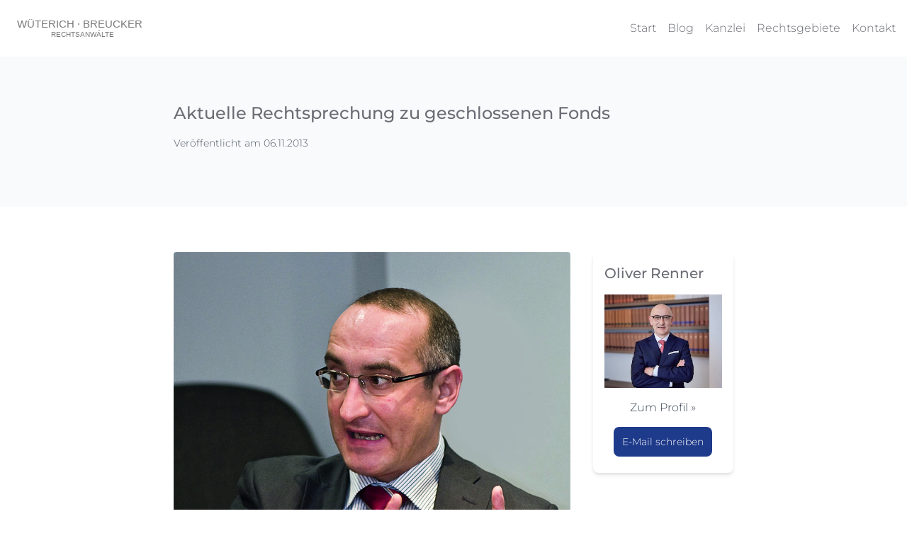

--- FILE ---
content_type: text/html;charset=utf-8
request_url: https://www.wueterich-breucker.de/blog/p/aktuelle-rechtsprechung-zu-geschlossenen-fonds-
body_size: 4358
content:




<!doctype html>
<html lang="en">

<head>
  <meta charset="UTF-8" />
  <meta name="viewport" content="width=device-width, initial-scale=1.0" />
  <title>Aktuelle Rechtsprechung zu geschlossenen Fonds</title>
  <meta name="google-site-verification" content="" />
  <meta name="viewport" content="width=device-width, initial-scale=1.0">
  <meta content="all" name="robots" />
  <meta content="index, follow" name="robots" />
  <meta content="onchestra.com" name="generator" />
  <meta content="Rechtsanwalt Renner referierte am 28.09.2013 bei den Schwetzinger Bank- und Kapitalmarktrechtstagen im Rahmen einer Fortbildungsveranstaltung für Fachanwälte für Bank- und Kapitalmarktrecht über die aktuelle Rechtsprechung zu geschlossenen Fonds." name="description" />

  <meta property="og:type" content="blog" />
  <meta property="og:title" content="Aktuelle Rechtsprechung zu geschlossenen Fonds" />
  <meta property="og:description" content="Rechtsanwalt Renner referierte am 28.09.2013 bei den Schwetzinger Bank- und Kapitalmarktrechtstagen im Rahmen einer Fortbildungsveranstaltung für Fachanwälte für Bank- und Kapitalmarktrecht über die aktuelle Rechtsprechung zu geschlossenen Fonds." />
  <meta property="og:url" content="https://www.wueterich-breucker.de/blog/p/aktuelle-rechtsprechung-zu-geschlossenen-fonds-">
  <meta property="og:image" content="https://s3.amazonaws.com/files.cdn.onchestra.net/504e062c47fbfe086c000166/rennercash09.jpg">
  <meta property="og:locale" content="de_DE" />
  <link rel="icon" href="https://s3.amazonaws.com/themes.cdn.onchestra.net/66afbff21cd60a9d123f6061/images/favicon.ico" type="image/x-icon">

            <link rel="alternate" type="application/rss+xml" title="" href="/blog/feed/rss" />
          <link rel="alternate" type="application/atom+xml" title="" href="/blog/feed/atom" />


  <link href="https://s3.amazonaws.com/themes.cdn.onchestra.net/66afbff21cd60a9d123f6061/stylesheets/tailwind.min.css" rel="stylesheet" />
  <link rel="stylesheet" href="https://s3.amazonaws.com/themes.cdn.onchestra.net/66afbff21cd60a9d123f6061/stylesheets/icons.css">

  <style>
    /* montserrat-100 - latin */
    @font-face {
      font-family: 'Montserrat';
      font-style: normal;
      font-weight: 100;
      src: url('https://s3.amazonaws.com/themes.cdn.onchestra.net/66afbff21cd60a9d123f6061/files/montserrat-v26-latin-100.woff2') format('woff2');
    }
    /* montserrat-100italic - latin */
    @font-face {
      font-family: 'Montserrat';
      font-style: italic;
      font-weight: 100;
      src: url('https://s3.amazonaws.com/themes.cdn.onchestra.net/66afbff21cd60a9d123f6061/files/montserrat-v26-latin-100italic.woff2') format('woff2');
    }
    /* montserrat-200 - latin */
    @font-face {
      font-family: 'Montserrat';
      font-style: normal;
      font-weight: 200;
      src: url('https://s3.amazonaws.com/themes.cdn.onchestra.net/66afbff21cd60a9d123f6061/files/montserrat-v26-latin-200.woff2') format('woff2');
    }
    /* montserrat-200italic - latin */
    @font-face {
      font-family: 'Montserrat';
      font-style: italic;
      font-weight: 200;
      src: url('https://s3.amazonaws.com/themes.cdn.onchestra.net/66afbff21cd60a9d123f6061/files/montserrat-v26-latin-200italic.woff2') format('woff2');
    }
    /* montserrat-300 - latin */
    @font-face {
      font-family: 'Montserrat';
      font-style: normal;
      font-weight: 300;
      src: url('https://s3.amazonaws.com/themes.cdn.onchestra.net/66afbff21cd60a9d123f6061/files/montserrat-v26-latin-300.woff2') format('woff2');
    }
    /* montserrat-300italic - latin */
    @font-face {
      font-family: 'Montserrat';
      font-style: italic;
      font-weight: 300;
      src: url('https://s3.amazonaws.com/themes.cdn.onchestra.net/66afbff21cd60a9d123f6061/files/montserrat-v26-latin-300italic.woff2') format('woff2');
    }
    /* montserrat-regular - latin */
    @font-face {
      font-family: 'Montserrat';
      font-style: normal;
      font-weight: 400;
      src: url('https://s3.amazonaws.com/themes.cdn.onchestra.net/66afbff21cd60a9d123f6061/files/montserrat-v26-latin-regular.woff2') format('woff2');
    }
    /* montserrat-italic - latin */
    @font-face {
      font-family: 'Montserrat';
      font-style: italic;
      font-weight: 400;
      src: url('https://s3.amazonaws.com/themes.cdn.onchestra.net/66afbff21cd60a9d123f6061/files/montserrat-v26-latin-italic.woff2') format('woff2');
    }
    /* montserrat-500 - latin */
    @font-face {
      font-family: 'Montserrat';
      font-style: normal;
      font-weight: 500;
      src: url('https://s3.amazonaws.com/themes.cdn.onchestra.net/66afbff21cd60a9d123f6061/files/montserrat-v26-latin-500.woff2') format('woff2');
    }
    /* montserrat-500italic - latin */
    @font-face {
      font-family: 'Montserrat';
      font-style: italic;
      font-weight: 500;
      src: url('https://s3.amazonaws.com/themes.cdn.onchestra.net/66afbff21cd60a9d123f6061/files/montserrat-v26-latin-500italic.woff2') format('woff2');
    }
    /* montserrat-600 - latin */
    @font-face {
      font-family: 'Montserrat';
      font-style: normal;
      font-weight: 600;
      src: url('https://s3.amazonaws.com/themes.cdn.onchestra.net/66afbff21cd60a9d123f6061/files/montserrat-v26-latin-600.woff2') format('woff2');
    }
    /* montserrat-600italic - latin */
    @font-face {
      font-family: 'Montserrat';
      font-style: italic;
      font-weight: 600;
      src: url('https://s3.amazonaws.com/themes.cdn.onchestra.net/66afbff21cd60a9d123f6061/files/montserrat-v26-latin-600italic.woff2') format('woff2');
    }
    /* montserrat-700 - latin */
    @font-face {
      font-family: 'Montserrat';
      font-style: normal;
      font-weight: 700;
      src: url('https://s3.amazonaws.com/themes.cdn.onchestra.net/66afbff21cd60a9d123f6061/files/montserrat-v26-latin-700.woff2') format('woff2');
    }
    /* montserrat-700italic - latin */
    @font-face {
      font-family: 'Montserrat';
      font-style: italic;
      font-weight: 700;
      src: url('https://s3.amazonaws.com/themes.cdn.onchestra.net/66afbff21cd60a9d123f6061/files/montserrat-v26-latin-700italic.woff2') format('woff2');
    }
    /* montserrat-800 - latin */
    @font-face {
      font-family: 'Montserrat';
      font-style: normal;
      font-weight: 800;
      src: url('https://s3.amazonaws.com/themes.cdn.onchestra.net/66afbff21cd60a9d123f6061/files/montserrat-v26-latin-800.woff2') format('woff2');
    }
    /* montserrat-800italic - latin */
    @font-face {
      font-family: 'Montserrat';
      font-style: italic;
      font-weight: 800;
      src: url('https://s3.amazonaws.com/themes.cdn.onchestra.net/66afbff21cd60a9d123f6061/files/montserrat-v26-latin-800italic.woff2') format('woff2');
    }
    /* montserrat-900 - latin */
    @font-face {
      font-family: 'Montserrat';
      font-style: normal;
      font-weight: 900;
      src: url('https://s3.amazonaws.com/themes.cdn.onchestra.net/66afbff21cd60a9d123f6061/files/montserrat-v26-latin-900.woff2') format('woff2');
    }
    /* montserrat-900italic - latin */
    @font-face {
      font-family: 'Montserrat';
      font-style: italic;
      font-weight: 900;
      src: url('https://s3.amazonaws.com/themes.cdn.onchestra.net/66afbff21cd60a9d123f6061/files/montserrat-v26-latin-900italic.woff2') format('woff2');
    }

    .primary-color {
      background-color: #6b6d75;
    }

    .primary-text-color {
      color: #6b6d75;
    }

    body {
      font-family: "Montserrat", sans-serif;
      font-optical-sizing: auto;
      font-weight: 300;
      color: #6b6d75;
      font-style: normal;
    }

    .content h2 {
      font-weight: 500;
      font-size: 1.2rem;
      line-height: 2rem;
      margin-bottom: 1.5rem;
    }

    .content ul {
      line-height: 1.625;
      padding-left: 2rem;
      padding-right: 1rem;
      list-style-type: disc;
    }
  </style>
</head>

<body>
  

  <!-- Navigation -->
  <nav class="p-4">
    <div class="container mx-auto flex justify-between items-center">
      <div>
        <a href="/">
          <img src="https://s3.amazonaws.com/themes.cdn.onchestra.net/66afbff21cd60a9d123f6061/files/logo.svg" alt="WB Logo" class="h-12 p-2" />
        </a>
      </div>
      <!-- Hamburger menu for mobile -->
      <div class="block md:hidden lg:hidden">
        <button id="hamburger" class="focus:outline-none">
          <svg class="h-6 w-6 fill-current" viewBox="0 0 24 24">
            <path fill-rule="evenodd"
              d="M4 18h16a1 1 0 010 2H4a1 1 0 010-2zm0-7h16a1 1 0 010 2H4a1 1 0 010-2zm0-7h16a1 1 0 010 2H4a1 1 0 010-2z"
              clip-rule="evenodd"></path>
          </svg>
        </button>
        <div id="hamburger-nav"
          class="hidden fixed top-0 left-0 w-full h-full bg-white flex flex-col items-center justify-center">
          <button id="close-nav" class="focus:outline-none text-xl absolute top-4 right-4">
            ✕
          </button>
          <ul class="mt-40 flex flex-col items-center justify-center space-y-8 w-full h-full">
            <li><a href="/" class=" hover:text-gray-800">Start</a></li>
            <li><a href="/blog" class=" hover:text-gray-800">Blog</a></li>
            
              <li><a href="/kanzlei" class=" hover:text-gray-800">Kanzlei</a></li>
            
              <li><a href="/rechtsgebiete" class=" hover:text-gray-800">Rechtsgebiete</a></li>
            
              <li><a href="/kontakt" class=" hover:text-gray-800">Kontakt</a></li>
            
          </ul>
        </div>
      </div>

      <script>
        document
          .getElementById("hamburger")
          .addEventListener("click", function () {
            var nav = document.getElementById("hamburger-nav");
            nav.classList.toggle("hidden");
          });

        document
          .getElementById("close-nav")
          .addEventListener("click", function () {
            var nav = document.getElementById("hamburger-nav");
            nav.classList.add("hidden");
          });
      </script>

      <!-- Desktop navigation -->
      <ul class="hidden md:flex lg:flex space-x-4">
        <li><a href="/" class=" hover:text-gray-800">Start</a></li>
        <li><a href="/blog" class=" hover:text-gray-800">Blog</a></li>
        
          <li><a href="/kanzlei" class=" hover:text-gray-800">Kanzlei</a></li>
        
          <li><a href="/rechtsgebiete" class=" hover:text-gray-800">Rechtsgebiete</a></li>
        
          <li><a href="/kontakt" class=" hover:text-gray-800">Kontakt</a></li>
        
      </ul>
    </div>
  </nav>



  <section class="py-16 bg-gray-50">
  <div class="container mx-auto px-8 xl:w-8/12">
    <h2 class="text-2xl mb-4 font-medium">Aktuelle Rechtsprechung zu geschlossenen Fonds </h2>
    <p class="text-gray-600 text-sm mb-4">Veröffentlicht am 06.11.2013</p>
  </div>
</section>


<section class="py-16">
  <div class="container mx-auto px-4 xl:w-8/12">
    <div class="flex flex-col md:flex-row mx-4">
      <div class="flex-1 md:pr-8 xl:w-9/12">
        <article class="mt-8 lg:mt-0">
          <img src="https://s3.amazonaws.com/files.cdn.onchestra.net/504e062c47fbfe086c000166/800x909/rennercash09.jpg" alt="Aktuelle Rechtsprechung zu geschlossenen Fonds " class="w-full h-auto mb-6 rounded">
          <div class="text-gray-700 leading-relaxed text-justify">
            <h1>Aktuelle Rechtsprechung zu geschlossenen Fonds</h1><br>Rechtsanwalt Renner referierte am 28.09.2013 bei den Schwetzinger Bank- und Kapitalmarktrechtstagen im Rahmen einer Fortbildungsveranstaltung für Fachanwälte für Bank- und Kapitalmarktrecht über die aktuelle Rechtsprechung zu geschlossenen Fonds. <br><br>Schwerpunkt war unter anderem die Frage von Aufklärungspflichten über Rückvergütungen sowie die damit zusammenhängenden Probleme der Beweislast sowie Verjährung. <br><br>
          </div>
        </article>
      </div>

      <aside class="xl:w-3/12 mt-8 lg:mt-0">
        <div class="bg-white p-4 rounded-lg shadow-md">
          <h2 class="text-xl font-medium mb-4">Oliver Renner</h2>
          <a href="/kanzlei/oliver-renner">
           <img src="https://s3.amazonaws.com/themes.cdn.onchestra.net/66afbff21cd60a9d123f6061/images/s-oliver-renner.jpg"" alt="Author" class="w-full h-auto mb-4" />
          </a>
          <p class="text-gray-700 my-4 text-center">
            <a href="/kanzlei/oliver-renner">Zum Profil &raquo;</a>
          </p>
          <p class="text-center mt-6 mb-4">
            <a href="mailto:o.renner@wueterich-breucker.de" class="bg-blue-900 text-white text-sm p-3 rounded-lg hover:bg-blue-800">E-Mail schreiben</a>
          </p>
        </div>
      </aside>

    </div>
  </div>
</section>



<!--

<section id="blog">
  <div class="container">
    <div class="row">
      <div class="span12 columns">
        <div class="row">
          <div class="span8">
            
              <h1>Aktuelle Rechtsprechung zu geschlossenen Fonds </h1>
              <small>eingestellt am 06.11.2013</small>

              <br />
              <br />

              <h1>Aktuelle Rechtsprechung zu geschlossenen Fonds</h1><br>Rechtsanwalt Renner referierte am 28.09.2013 bei den Schwetzinger Bank- und Kapitalmarktrechtstagen im Rahmen einer Fortbildungsveranstaltung für Fachanwälte für Bank- und Kapitalmarktrecht über die aktuelle Rechtsprechung zu geschlossenen Fonds. <br><br>Schwerpunkt war unter anderem die Frage von Aufklärungspflichten über Rückvergütungen sowie die damit zusammenhängenden Probleme der Beweislast sowie Verjährung. <br><br>

              <br />
              <br />

              <h2>Kommentare</h2>

              
                - Es sind noch keine Kommentare vorhanden. -
              

              <br />
              <br />

              
              

            
          </div>
          <div class="span4">
            
              <h2>Über den Autor</h2>

              <br />

              <div class="row">
                <div class="span1">
                  <img src="https://s3.amazonaws.com/themes.cdn.onchestra.net/66afbff21cd60a9d123f6061/images/lawyers/oliver-renner.jpg" alt="" />
                </div>
                <div class="span2">
                  <h3>Oliver Renner</h3>
                  <a href="/anwaelte/oliver-renner" class="btn btn-small"><i class="icon-user"></i> Zum Profil &raquo;</a>
                </div>
              </div>

              <br />
            

            <h2>Kategorien</h2>
            <ul class="categories">
              
                <li class=""><a href="/blog/c/bank-und-kapitalmarktrecht">Bank- und Kapitalmarktrecht</a></li>
              
                <li class=""><a href="/blog/c/it-recht">IT-Recht</a></li>
              
                <li class=""><a href="/blog/c/bau-und-architektenrecht">Bau- und Architektenrecht</a></li>
              
                <li class=""><a href="/blog/c/handels-und-gesellschaftsrecht">Handels- und Gesellschaftsrecht</a></li>
              
                <li class=""><a href="/blog/c/arbeitsrecht">Arbeitsrecht</a></li>
              
                <li class=""><a href="/blog/c/erbrecht">Erbrecht</a></li>
              
                <li class=""><a href="/blog/c/familienrecht">Familienrecht</a></li>
              
                <li class=""><a href="/blog/c/sportrecht">Sportrecht</a></li>
              
                <li class=""><a href="/blog/c/vereins-und-stiftungsrecht">Vereins- und Stiftungsrecht</a></li>
              
                <li class=""><a href="/blog/c/gewerbliches-mietrecht">Gewerbliches Mietrecht</a></li>
              
                <li class=""><a href="/blog/c/stuttgarter-sportgespraech">Stuttgarter Sportgespräch</a></li>
              
                <li class=""><a href="/blog/c/wirtschaftsrecht">Wirtschaftsrecht</a></li>
              
                <li class=""><a href="/blog/c/versicherungsrecht">Versicherungsrecht</a></li>
              
                <li class=""><a href="/blog/c/schiedsverfahren">Schiedsverfahren</a></li>
              
                <li class=""><a href="/blog/c/immobilienrecht">Immobilienrecht</a></li>
              
                <li class=""><a href="/blog/c/zivilrecht">Zivilrecht</a></li>
              
                <li class=""><a href="/blog/c/gerichtsverfahren">Gerichtsverfahren</a></li>
              
                <li class=""><a href="/blog/c/presseberichte-sportrecht">Presseberichte (Sportrecht)</a></li>
              
                <li class=""><a href="/blog/c/presseberichte-allgemein">Presseberichte (Allgemein)</a></li>
              
                <li class=""><a href="/blog/c/produkthaftungsrecht">Produkthaftungsrecht</a></li>
              
              <li><a href="/pressemitteilungen">Pressemitteilungen</a></li>
            </ul>
          </div>
        </div>
      </div>
    </div>
  </div>
</section>
 -->
  <footer class="text-white py-8 primary-color sm:px-4">
    <div class="container mx-auto">
      <div class="grid md:grid-cols-3 lg:grid-cols-3 grid-cols-1 gap-8 lg:justify-items-center text-center md:text-left mx-4">
        <div>
          <h3 class="text-lg font-medium mb-2">Die Kanzlei</h3>
          <ul>
            <li>
              <a href="/kanzlei/dr-christoph-wueterich" class="hover:text-gray-300 text-xs">Dr. Christoph Wüterich</a>
            </li>
            <li>
              <a href="/kanzlei/anette-breucker" class="hover:text-gray-300 text-xs">Anette Breucker</a>
            </li>
            <li>
              <a href="/kanzlei/dr-matthias-breucker" class="hover:text-gray-300 text-xs">Dr. Matthias Breucker</a>
            </li>
            <li>
              <a href="/kanzlei/oliver-renner" class="hover:text-gray-300 text-xs">Oliver Renner</a>
            </li>
            <li>
              <a href="/kanzlei/dr-marius-breucker" class="hover:text-gray-300 text-xs">Dr. Marius Breucker</a>
            </li>
            <li>
              <a href="/kanzlei/dr-maximilian-wueterich" class="hover:text-gray-300 text-xs">Dr. Maximilian Wüterich</a>
            </li>
            <li>
              <a href="/kanzlei/dr-niklas-breucker" class="hover:text-gray-300 text-xs">Dr. Niklas Breucker</a>
            </li>
            <li>
              <a href="/kanzlei/marie-mickeleit" class="hover:text-gray-300 text-xs">Marie Mickeleit</a>
            </li>
          </ul>
        </div>

        <div>
          <h3 class="text-lg font-medium mb-2">Rechtsgebiete</h3>
          <ul>
            <li>
              <a href="/rechtsgebiete/arbeitsrecht" class="hover:text-gray-300 text-xs">Arbeitsrecht</a>
            </li>
            <li>
              <a href="/rechtsgebiete/bank-und-kapitalmarktrecht" class="hover:text-gray-300 text-xs">Bank- und Kapitalmarktrecht</a>
            </li>
            <li>
              <a href="/rechtsgebiete/bau-und-architektenrecht" class="hover:text-gray-300 text-xs">Bau- und Architektenrecht</a>
            </li>
            <li>
              <a href="/rechtsgebiete/erbrecht" class="hover:text-gray-300 text-xs">Erbrecht</a>
            </li>
            <li>
              <a href="/rechtsgebiete/familienrecht" class="hover:text-gray-300 text-xs">Familienrecht</a>
            </li>
            <li>
              <a href="/rechtsgebiete/gewerbliches-mietrecht" class="hover:text-gray-300 text-xs">Gewerbliches Mietrecht</a>
            </li>
            <li>
              <a href="/rechtsgebiete/handels-und-gesellschaftsrecht" class="hover:text-gray-300 text-xs">
                Gesellschaftsrecht
              </a>
            </li>
            <li>
              <a href="/rechtsgebiete/immobilienrecht" class="hover:text-gray-300 text-xs">Immobilienrecht</a>
            </li>
            <li>
              <a href="/rechtsgebiete/it-recht" class="hover:text-gray-300 text-xs">IT-Recht</a>
            </li>
            <li>
              <a href="/rechtsgebiete/schiedsverfahren" class="hover:text-gray-300 text-xs">Schiedsverfahren</a>
            </li>
            <li>
              <a href="/rechtsgebiete/sportrecht" class="hover:text-gray-300 text-xs">Sportrecht</a>
            </li>
            <li>
              <a href="/rechtsgebiete/vereins-und-stiftungsrecht" class="hover:text-gray-300 text-xs">Vereins- und Stiftungsrecht</a>
            </li>
            <li>
              <a href="/rechtsgebiete/wirtschaftsrecht" class="hover:text-gray-300 text-xs">Wirtschaftsrecht</a>
            </li>
          </ul>
        </div>

        <div>
          <h3 class="text-lg font-medium mb-2">Rechtliches</h3>
          <ul>
            <li>
              <a href="/impressum" class="hover:text-gray-300 text-xs">Impressum</a>
            </li>
            <li>
              <a href="/datenschutzerklaerung" class="hover:text-gray-300 text-xs">Datenschutzerklärung</a>
            </li>
          </ul>
        </div>
      </div>
    </div>
  </footer>
</body>

</html>

